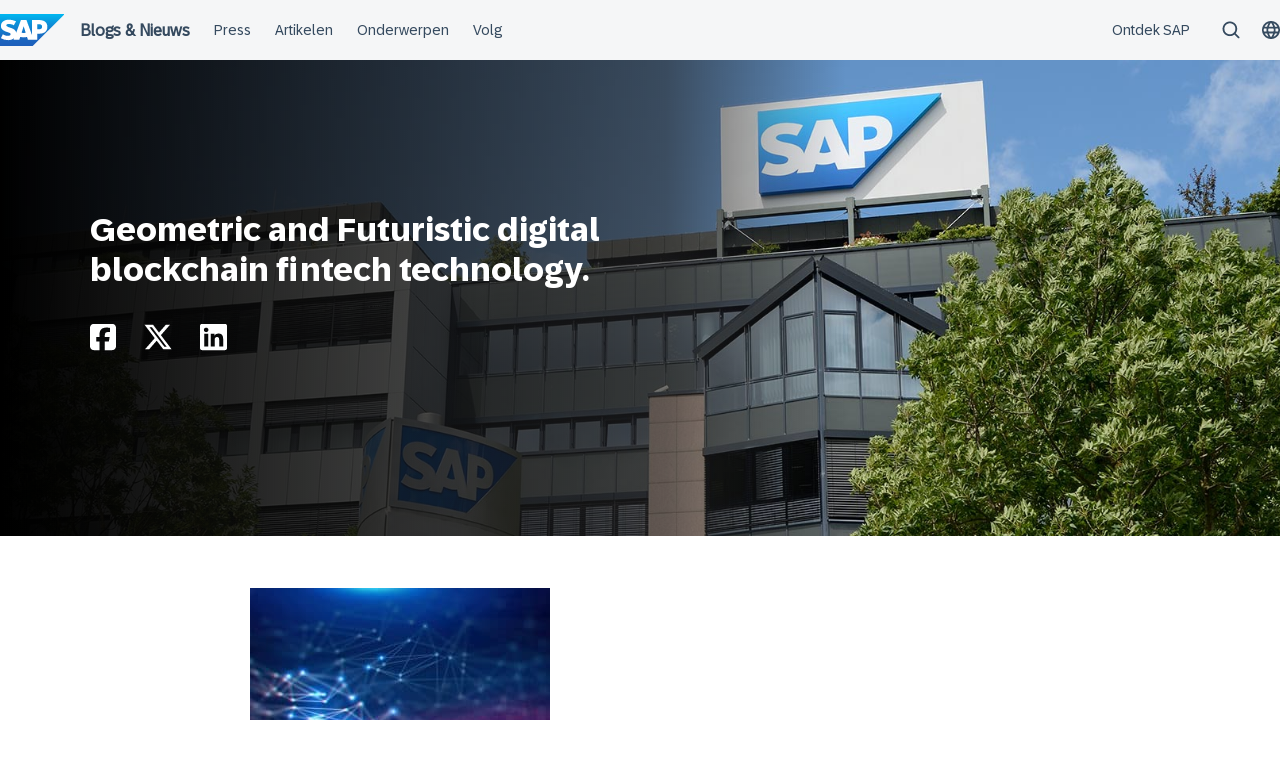

--- FILE ---
content_type: application/javascript
request_url: https://news.sap.com/netherlands/wp-content/plugins/sapn-sap-contextual-navigation/assets/vendor/webcomponent/loader.js
body_size: 3226
content:
import { b as bootstrapLazy } from './index-2d826c4f.js';
export { s as setNonce } from './index-2d826c4f.js';
import { g as globalScripts } from './app-globals-bb22b536.js';

const defineCustomElements = (win, options) => {
  if (typeof window === 'undefined') return undefined;
  globalScripts();
  return bootstrapLazy(JSON.parse("[[\"ds-header\",[[4,\"ds-header\",{\"identifier\":[1],\"landingZoneNavVersion\":[1,\"landing-zone-nav-version\"],\"touchpointConfigVersion\":[1,\"touchpoint-config-version\"],\"landingZoneIdentifier\":[1025,\"landing-zone-identifier\"],\"touchpointIdentifier\":[1025,\"touchpoint-identifier\"],\"locale\":[1],\"s3Bucket\":[1,\"s3-bucket\"],\"loggedInUser\":[1,\"logged-in-user\"],\"lastVisitedCountry\":[1,\"last-visited-country\"],\"notifications\":[1],\"notificationBellConfig\":[1,\"notification-bell-config\"],\"contactUsConfig\":[1,\"contact-us-config\"],\"avatarSourceUrl\":[1,\"avatar-source-url\"],\"translations\":[1],\"mode\":[1],\"componentArguments\":[32]},null,{\"identifier\":[\"updateData\"],\"landingZoneIdentifier\":[\"updateData\"],\"touchpointIdentifier\":[\"updateData\"]}]]],[\"ds-secondary-navigation\",[[0,\"ds-secondary-navigation\",{\"navTabJson\":[1,\"nav-tab-json\"],\"breadcrumbJson\":[1,\"breadcrumb-json\"],\"pageHeadingJson\":[1,\"page-heading-json\"],\"btnItemsJson\":[1,\"btn-items-json\"],\"navConfig\":[1,\"nav-config\"],\"breadcrumbsMinCount\":[2,\"breadcrumbs-min-count\"],\"isSticky\":[4,\"is-sticky\"],\"isSsr\":[4,\"is-ssr\"],\"dropdownBtnTitle\":[1,\"dropdown-btn-title\"],\"navTabItems\":[32],\"visibleTabItems\":[32],\"hiddenNavItems\":[32],\"breadcrumbItems\":[32],\"pageHeading\":[32],\"btnItems\":[32],\"visibleBtnItems\":[32],\"dropdownBtns\":[32],\"pageHeadingWidth\":[32],\"isDesktopView\":[32],\"_breadcrumbsMinCount\":[32],\"_isSSR\":[32],\"_dropdownBtnTitle\":[32],\"_dropdownBtnTitleLength\":[32],\"_breadcrumbMaxWidth\":[32],\"_pageTitleOnly\":[32]},[[4,\"csxChangedActiveItemNavigation\",\"changedActiveItemNavigationHandler\"],[4,\"cxsBtnUpdate\",\"handleUpdateBtnItems\"]],{\"navTabJson\":[\"navTabJsonWatcher\"],\"breadcrumbJson\":[\"breadcrumbJsonWatcher\"],\"pageHeadingJson\":[\"pageHeadingWatcher\"],\"btnItemsJson\":[\"btnItemsJsonWatcher\"],\"navConfig\":[\"navConfigWatcher\"],\"isSticky\":[\"handleStickyBehavior\"],\"breadcrumbsMinCount\":[\"validateMinCount\"],\"isDesktopView\":[\"desktopViewWatcher\"],\"dropdownBtnTitle\":[\"dropdownBtnTitleWatcher\"],\"isSsr\":[\"isSsrWatcher\"]}]]],[\"ds-footer\",[[1,\"ds-footer\",{\"navigationItems\":[1,\"navigation-items\"],\"socialLinks\":[1,\"social-links\"],\"socialLinksTitle\":[1,\"social-links-title\"],\"isShowCookiePreferences\":[4,\"is-show-cookie-preferences\"],\"isLightTheme\":[4,\"is-light-theme\"]},null,{\"navigationItems\":[\"_updateProps\"],\"socialLinks\":[\"_updateProps\"],\"socialLinksTitle\":[\"_updateProps\"]}]]],[\"ds-flex-col\",[[4,\"ds-flex-col\",{\"size\":[2],\"xs\":[2],\"sm\":[2],\"md\":[2],\"lg\":[2],\"xl\":[2],\"offset\":[2]}]]],[\"ds-flex-grid\",[[4,\"ds-flex-grid\"]]],[\"ds-flex-row\",[[4,\"ds-flex-row\"]]],[\"ds-action-menu_4\",[[32,\"ds-header-mobile-return-button\",{\"buttonTitle\":[1,\"button-title\"],\"triggerOnReturn\":[16]}],[33,\"ds-message-strip\",{\"type\":[1]}],[33,\"ds-badge\",{\"content\":[8],\"type\":[1]}],[33,\"ds-action-menu\",{\"open\":[4],\"mobile\":[4],\"openerTestId\":[1,\"opener-test-id\"],\"openerLabel\":[1,\"opener-label\"],\"dropdownTestId\":[1,\"dropdown-test-id\"]}]]],[\"ds-contextual-navigation\",[[33,\"ds-contextual-navigation\",{\"mainLinks\":[1,\"main-links\"],\"exploreSapLink\":[1,\"explore-sap-link\"],\"hideExploreSapLink\":[4,\"hide-explore-sap-link\"],\"homeLogoUrl\":[1,\"home-logo-url\"],\"landingZone\":[1,\"landing-zone\"],\"profile\":[1],\"searchConfig\":[1,\"search-config\"],\"shoppingCartConfig\":[1,\"shopping-cart-config\"],\"countrySelectorConfig\":[1,\"country-selector-config\"],\"contactUsConfig\":[1,\"contact-us-config\"],\"loggedInUser\":[1,\"logged-in-user\"],\"lastVisitedCountry\":[1,\"last-visited-country\"],\"avatarSourceUrl\":[1,\"avatar-source-url\"],\"notifications\":[1],\"notificationBellConfig\":[1,\"notification-bell-config\"],\"disableProfileMenu\":[4,\"disable-profile-menu\"],\"showSearchInputByDefault\":[4,\"show-search-input-by-default\"],\"translations\":[1],\"mobileNavigationContext\":[1,\"mobile-navigation-context\"],\"mode\":[1],\"version\":[1],\"searchInputShown\":[32],\"mobileHeaderShown\":[32],\"boundaryLeft\":[32],\"boundaryRight\":[32],\"windowWidth\":[32],\"headerMargin\":[32],\"hideMainNav\":[32],\"styleLoaded\":[32],\"changeState\":[64]},null,{\"mainLinks\":[\"_updateProps\"],\"exploreSapLink\":[\"_updateProps\"],\"hideExploreSapLink\":[\"_updateProps\"],\"shoppingCartConfig\":[\"_updateProps\"],\"landingZone\":[\"_updateProps\"],\"profile\":[\"_updateProps\"],\"searchConfig\":[\"_updateProps\"],\"countrySelectorConfig\":[\"_updateProps\"],\"contactUsConfig\":[\"_updateProps\"],\"loggedInUser\":[\"_updateProps\"],\"lastVisitedCountry\":[\"_updateProps\"],\"notifications\":[\"_updateProps\"],\"notificationBellConfig\":[\"_updateProps\"],\"translations\":[\"_updateProps\"],\"mobileNavigationContext\":[\"_updateProps\"]}]]],[\"ds-social-link\",[[0,\"ds-social-link\",{\"isShareLink\":[4,\"is-share-link\"],\"name\":[1],\"rel\":[1],\"target\":[1],\"tooltip\":[1],\"url\":[1],\"iconName\":[1,\"icon-name\"]}]]],[\"ds-footer-navigation_2\",[[0,\"ds-social-links\",{\"socialLinks\":[16],\"headline\":[1]}],[0,\"ds-footer-navigation\",{\"navigationItems\":[16],\"isShowCookieInFooter\":[4,\"is-show-cookie-in-footer\"],\"isShowCookie\":[32]},null,{\"isShowCookieInFooter\":[\"setInitialCookieVisibility\"]}]]],[\"ds-custom-scrollbar_2\",[[4,\"ds-custom-scrollbar\"],[2,\"ds-icon-off\",{\"name\":[1],\"size\":[1],\"iconRole\":[1,\"icon-role\"]}]]],[\"ds-dropdown-breadcrumb-item\",[[2,\"ds-dropdown-breadcrumb-item\",{\"dropdownItem\":[16],\"dropdownType\":[1,\"dropdown-type\"],\"itemNumber\":[2,\"item-number\"],\"isLastChild\":[4,\"is-last-child\"],\"isFirstChild\":[4,\"is-first-child\"],\"isActive\":[32]}]]],[\"ds-dropdown-breadcrumbs_2\",[[2,\"ds-dropdown-breadcrumbs\",{\"dropdownItems\":[16],\"dropdownType\":[1,\"dropdown-type\"],\"isOpen\":[32]}],[2,\"ds-dropdown-breadcrumbs-list\",{\"dropdownItems\":[16],\"dropdownType\":[1,\"dropdown-type\"]}]]],[\"ds-button\",[[33,\"ds-button\",{\"color\":[1],\"label\":[1],\"disabled\":[4],\"isLink\":[4,\"is-link\"],\"href\":[1],\"type\":[1],\"target\":[1]}]]],[\"ds-search-input\",[[33,\"ds-search-input\",{\"url\":[1],\"inputName\":[1,\"input-name\"],\"placeholder\":[1],\"allowEmptySearchSubmit\":[4,\"allow-empty-search-submit\"],\"hideSubmitButton\":[4,\"hide-submit-button\"],\"autoFocus\":[4,\"auto-focus\"],\"type\":[1],\"queryParameters\":[1,\"query-parameters\"],\"searchQuery\":[32],\"setValue\":[64]},null,{\"queryParameters\":[\"_updateProps\"]}]]],[\"ds-notification-dot\",[[1,\"ds-notification-dot\"]]],[\"ds-icon\",[[33,\"ds-icon\",{\"name\":[1],\"size\":[1],\"iconRole\":[1,\"icon-role\"]}]]],[\"ds-button-component_4\",[[2,\"ds-dropdown-btns\",{\"dropdownBtn\":[16],\"isFirstChild\":[4,\"is-first-child\"],\"isLastChild\":[4,\"is-last-child\"],\"noRegularBtns\":[4,\"no-regular-btns\"],\"hasDDItems\":[4,\"has-d-d-items\"],\"inDropdown\":[4,\"in-dropdown\"],\"isOpen\":[32]}],[2,\"ds-button-component\",{\"btnConfig\":[16],\"isFirstChild\":[4,\"is-first-child\"],\"inDropdown\":[4,\"in-dropdown\"],\"handleMultiLine\":[4,\"handle-multi-line\"]}],[2,\"ds-dropdown-nested-nav-item\",{\"dropdownItem\":[16],\"inDropdown\":[4,\"in-dropdown\"],\"isLast\":[4,\"is-last\"],\"isScrollbar\":[4,\"is-scrollbar\"]}],[2,\"ds-dropdown-btn-item\",{\"dropdownItem\":[16],\"inDropdown\":[4,\"in-dropdown\"]}]]],[\"ds-dropdown-nav-item_4\",[[2,\"ds-dropdown-nav-items\",{\"dropdownItems\":[16],\"dropdownType\":[1,\"dropdown-type\"],\"navTabsComponentClass\":[1,\"nav-tabs-component-class\"],\"dropdownBtnTitle\":[1,\"dropdown-btn-title\"],\"dropdownBtns\":[16],\"isSticky\":[4,\"is-sticky\"],\"isActive\":[32],\"isOpen\":[32],\"isPopoverFit\":[32],\"isVerticalScrollbar\":[32]},null,{\"dropdownItems\":[\"_getPopoverWidth\"],\"dropdownBtns\":[\"_getPopoverWidth\"],\"isSticky\":[\"stickyHandler\"]}],[6,\"ds-navigation-tab-item\",{\"navigationTabItem\":[16],\"navTabsComponentClass\":[1,\"nav-tabs-component-class\"],\"isActive\":[32]}],[2,\"ds-dropdown-nested-nav-items\",{\"nestedNavItem\":[16],\"inDropdown\":[4,\"in-dropdown\"],\"isOpen\":[32],\"isPopoverFit\":[32],\"isVerticalScrollbar\":[32]}],[2,\"ds-dropdown-nav-item\",{\"dropdownItem\":[16],\"dropdownType\":[1,\"dropdown-type\"],\"itemNumber\":[2,\"item-number\"],\"isLastChild\":[4,\"is-last-child\"],\"isFirstChild\":[4,\"is-first-child\"],\"isScrollbar\":[4,\"is-scrollbar\"]}]]],[\"ds-breadcrumb-element_3\",[[2,\"ds-nav-tabs-component\",{\"navTabItems\":[16],\"isSticky\":[4,\"is-sticky\"],\"btnItems\":[16],\"dropdownBtns\":[16],\"hiddenNavItems\":[16],\"navTabsComponentClass\":[1,\"nav-tabs-component-class\"],\"dropdownBtnTitle\":[1,\"dropdown-btn-title\"],\"visibleNavTabItems\":[32]},null,{\"navTabItems\":[\"navTabItemsWatcher\"]}],[2,\"ds-breadcrumb-element\",{\"breadcrumbItems\":[16],\"breadcrumbMaxWidth\":[2,\"breadcrumb-max-width\"],\"minCount\":[2,\"min-count\"]}],[2,\"ds-btn-container\",{\"btnItems\":[16],\"isSticky\":[4,\"is-sticky\"]}]]],[\"ds-link\",[[4,\"ds-link\",{\"href\":[1],\"target\":[1],\"type\":[1],\"label\":[1],\"linkTitle\":[1,\"link-title\"]}]]],[\"ds-contextual-navigation-country-selector_11\",[[33,\"ds-contextual-navigation-mobile-masthead\",{\"mobileHeaderShown\":[4,\"mobile-header-shown\"],\"profile\":[16],\"loggedInUser\":[16],\"exploreSapLink\":[16],\"hideExploreSapLink\":[4,\"hide-explore-sap-link\"],\"shoppingCartConfig\":[16],\"countrySelectorConfig\":[16],\"contactUsConfig\":[16],\"lastVisitedCountry\":[16],\"notifications\":[16],\"notificationBellConfig\":[16],\"disableProfileMenu\":[4,\"disable-profile-menu\"],\"isNavItemsEmpty\":[4,\"is-nav-items-empty\"],\"navigationContext\":[16],\"activeMenu\":[32]},null,{\"mobileHeaderShown\":[\"toggleBodyScroll\"]}],[33,\"ds-contextual-navigation-submenu\",{\"name\":[1],\"displayTitle\":[1,\"display-title\"],\"url\":[1],\"exploreMenu\":[4,\"explore-menu\"],\"boundaryLeft\":[2,\"boundary-left\"],\"boundaryRight\":[2,\"boundary-right\"],\"boundaryPadding\":[2,\"boundary-padding\"],\"headerMargin\":[2,\"header-margin\"],\"items\":[1],\"open\":[32],\"isLoaded\":[32],\"submenuPositionLeft\":[32],\"submenuPositionRight\":[32],\"boundaryRightExceeded\":[32],\"boundaryLeftExceeded\":[32]},[[16,\"cxsdsHeaderUpdatedBreakpoint\",\"updatedBreakpointHandler\"],[0,\"blurSubmenuLink\",\"blurSubmenuLinkHandler\"]],{\"boundaryLeft\":[\"calculateTranslateX\"],\"boundaryRight\":[\"calculateTranslateX\"],\"headerMargin\":[\"calculateTranslateX\"],\"items\":[\"_updateItems\"]}],[1,\"ds-header-notification-bell\",{\"url\":[1],\"hasUnreadNotifications\":[4,\"has-unread-notifications\"],\"openInNewTab\":[4,\"open-in-new-tab\"]}],[1,\"ds-header-shopping-cart\",{\"url\":[1],\"internalLink\":[4,\"internal-link\"],\"isFull\":[4,\"is-full\"],\"hasUnreadNotifications\":[4,\"has-unread-notifications\"]}],[33,\"ds-contextual-navigation-profile\",{\"loggedInUser\":[16],\"profile\":[16],\"notifications\":[16],\"mobile\":[4],\"open\":[516],\"_hasUnreadNotifications\":[32]},null,{\"notifications\":[\"updateNotificationCounter\"]}],[33,\"ds-contextual-navigation-country-selector\",{\"regions\":[16],\"lastVisitedCountry\":[16],\"searchDisabled\":[8,\"search-disabled\"],\"defaultActiveCountry\":[16],\"open\":[516],\"mobile\":[4],\"activeRegion\":[32],\"activeCountry\":[32],\"countryFilter\":[32],\"filteredCountryList\":[32],\"regionsState\":[32],\"isAsyncLoad\":[32]},null,{\"regions\":[\"updateRegions\"]}],[32,\"ds-header-mobile-navigation\",{\"exploreSapLink\":[16],\"hideExploreSapLink\":[4,\"hide-explore-sap-link\"],\"open\":[4],\"navigationContext\":[16],\"isExploreSapOpen\":[32],\"navigationItems\":[32],\"exploreSapItem\":[32],\"currentItem\":[32],\"navigationHistory\":[32]},null,{\"open\":[\"resetNavigation\"],\"exploreSapLink\":[\"convertExploreMenu\"]}],[36,\"ds-header-mobile-contact-us\",{\"open\":[4],\"config\":[16]}],[0,\"ds-header-mobile-notification-bell\",{\"url\":[1],\"hasUnreadNotifications\":[4,\"has-unread-notifications\"],\"openInNewTab\":[4,\"open-in-new-tab\"]}],[0,\"ds-header-mobile-shopping-cart\",{\"url\":[1],\"internalLink\":[4,\"internal-link\"],\"isFull\":[4,\"is-full\"],\"hasUnreadNotifications\":[4,\"has-unread-notifications\"]}],[32,\"ds-header-submenu-row\",{\"subMenuRow\":[16],\"subMenuTitle\":[1,\"sub-menu-title\"],\"isExploreMenu\":[4,\"is-explore-menu\"],\"isAdjustable\":[4,\"is-adjustable\"]}]]]]"), options);
};

export { defineCustomElements };

//# sourceMappingURL=loader.js.map

--- FILE ---
content_type: application/javascript
request_url: https://news.sap.com/netherlands/wp-content/plugins/sapn-sap-contextual-navigation/assets/vendor/webcomponent/Icons-c47b0b2f.js
body_size: 15225
content:
const NavigationArrowDown = `<svg width="100%" height="100%" viewBox="0 0 32 19" fill="currentcolor" xmlns="http://www.w3.org/2000/svg">
<path d="M28.0802 0.641423C28.5078 0.213809 29.0304 0 29.6481 0C30.3133 0 30.8597 0.213809 31.2873 0.641423C31.7625 1.11656 32 1.66296 32 2.28062C32 2.89829 31.7625 3.44469 31.2873 3.91983L17.5323 17.9599C17.3423 18.0549 17.2235 18.1262 17.1759 18.1737C17.1285 18.1737 17.0809 18.1975 17.0334 18.245L16.9622 18.3163C16.9146 18.3163 16.8671 18.34 16.8196 18.3875C16.5345 18.4826 16.2732 18.5301 16.0356 18.5301C15.9406 18.5301 15.8693 18.5301 15.8219 18.5301C15.7743 18.4826 15.7268 18.4588 15.6793 18.4588C15.4892 18.4588 15.3467 18.435 15.2517 18.3875L14.7528 18.1025C14.7053 18.0549 14.6578 18.0312 14.6102 18.0312C14.6102 18.0312 14.5865 18.0074 14.539 17.9599C14.4915 17.9124 14.444 17.8887 14.3964 17.8887L0.712695 3.91983C0.237565 3.44469 0 2.89829 0 2.28062C0 1.66296 0.237565 1.11656 0.712695 0.641423C1.14031 0.213809 1.66296 0 2.28062 0C2.94581 0 3.4922 0.213809 3.91983 0.641423L14.8953 11.6882C15.2754 11.9257 15.6555 12.0445 16.0356 12.0445C16.4157 12.0445 16.7958 11.9257 17.1759 11.6882L28.0802 0.641423Z" />
</svg>
`;

const NavigationArrowLeft = `<svg width="100%" height="100%" viewBox="0 0 18 32" fill="currentcolor" xmlns="http://www.w3.org/2000/svg">
<path d="M17.2918 28.0889C17.7119 28.5156 17.9219 29.0607 17.9219 29.7244C17.9219 30.3408 17.7119 30.8622 17.2918 31.2889C16.8251 31.763 16.2884 32 15.6816 32C15.0749 32 14.5382 31.763 14.0714 31.2889L0.630066 17.6356C0.210022 17.2089 0 16.6874 0 16.0711C0 15.4074 0.210022 14.8622 0.630066 14.4355L14.0014 0.711109C14.4682 0.237035 15.0049 0 15.6116 0C16.2184 0 16.7317 0.237035 17.1518 0.711109C17.6185 1.13778 17.8519 1.65926 17.8519 2.27556C17.8519 2.89186 17.6185 3.43704 17.1518 3.91111L6.16063 15.2178C5.9273 15.4548 5.81061 15.7393 5.81061 16.0711C5.81061 16.3555 5.9273 16.6163 6.16063 16.8533L17.2918 28.0889Z" />
</svg>
`;

const NavigationArrowRight = `<svg width="100%" height="100%" viewBox="0 0 19 32" fill="currentcolor" xmlns="http://www.w3.org/2000/svg">
<path d="M12.2992 16.8533C12.5861 16.5689 12.7295 16.2845 12.7295 16C12.7295 15.7156 12.5861 15.4548 12.2992 15.2178L1.03894 3.91111C0.560792 3.43704 0.321721 2.89186 0.321721 2.27556C0.321721 1.65926 0.560792 1.13778 1.03894 0.711109C1.46926 0.237035 1.99522 0 2.6168 0C3.23839 0 3.78825 0.237035 4.26639 0.711109L17.9652 14.4355C18.3955 14.8622 18.6107 15.4074 18.6107 16.0711C18.6107 16.6874 18.3955 17.2089 17.9652 17.6356L4.19467 31.2889C3.71653 31.763 3.16667 32 2.54508 32C1.9235 32 1.37363 31.763 0.895489 31.2889C0.465164 30.8622 0.25 30.3408 0.25 29.7244C0.25 29.0607 0.465164 28.5156 0.895489 28.0889L12.2992 16.8533Z" />
</svg>
`;

const NavigationArrowUp = `<svg width="100%" height="100%" viewBox="0 0 32 20" fill="currentcolor" xmlns="http://www.w3.org/2000/svg">
<path d="M3.91983 18.6491C3.4922 19.0767 2.94581 19.2905 2.28062 19.2905C1.66296 19.2905 1.14031 19.0767 0.712695 18.6491C0.237565 18.174 0 17.6276 0 17.0099C0 16.3922 0.237565 15.8458 0.712695 15.3707L14.4677 1.33059C14.6578 1.23557 14.7765 1.1643 14.8241 1.11678C14.8716 1.06927 14.9191 1.04551 14.9666 1.04551L15.0379 0.974246C15.0854 0.926733 15.1329 0.902976 15.1804 0.902976C15.4655 0.80795 15.7268 0.760437 15.9644 0.760437C16.0594 0.760437 16.1307 0.784194 16.1782 0.831707C16.2257 0.831707 16.2732 0.831707 16.3207 0.831707C16.5108 0.831707 16.6533 0.855463 16.7484 0.902976L17.2472 1.18806C17.2947 1.23557 17.3185 1.25932 17.3185 1.25932C17.366 1.25932 17.4135 1.28308 17.461 1.33059C17.5086 1.37811 17.556 1.40186 17.6036 1.40186L31.2873 15.3707C31.7625 15.8458 32 16.3922 32 17.0099C32 17.6276 31.7625 18.174 31.2873 18.6491C30.8597 19.0767 30.3133 19.2905 29.6481 19.2905C29.0304 19.2905 28.5078 19.0767 28.0802 18.6491L17.1047 7.6023C16.7246 7.36476 16.3445 7.24596 15.9644 7.24596C15.5843 7.24596 15.2042 7.36476 14.8241 7.6023L3.91983 18.6491Z" />
</svg>
`;

const ArrowLeft = `<svg width="100%" height="100%" viewBox="0 0 32 25" fill="currentcolor" xmlns="http://www.w3.org/2000/svg">
<path d="M10.5625 1.125C10.9375 0.708333 11.3958 0.5 11.9375 0.5C12.4792 0.5 12.9375 0.708333 13.3125 1.125C13.7292 1.5 13.9375 1.95833 13.9375 2.5C13.9375 3.04167 13.7292 3.52083 13.3125 3.9375L6.75 10.5H30C30.5417 10.5 31 10.7084 31.375 11.125C31.7916 11.5 32 11.9583 32 12.5C32 13.0833 31.7916 13.5625 31.375 13.9375C31 14.3125 30.5417 14.5 30 14.5H6.75L13.375 21.125C13.75 21.5 13.9375 21.9792 13.9375 22.5625C13.9375 23.1042 13.75 23.5625 13.375 23.9375C12.9583 24.3542 12.4792 24.5625 11.9375 24.5625C11.3958 24.5625 10.9167 24.3542 10.5 23.9375L0.562498 13.9375C0.1875 13.5625 0 13.1042 0 12.5625C0 11.9792 0.1875 11.5 0.562498 11.125L10.5625 1.125Z" />
</svg>
`;

const ArrowRight = `<svg viewBox="0 0 32 25" fill="currentcolor" xmlns="http://www.w3.org/2000/svg">
<path d="M31.4375 10.625C31.8125 11 32 11.4792 32 12.0625C32 12.6042 31.8125 13.0625 31.4375 13.4375L21.5 23.4375C21.0833 23.8542 20.6042 24.0625 20.0625 24.0625C19.5208 24.0625 19.0417 23.8542 18.625 23.4375C18.25 23.0625 18.0625 22.6042 18.0625 22.0625C18.0625 21.4792 18.25 21 18.625 20.625L25.25 14H2C1.45833 14 0.979164 13.8125 0.562498 13.4375C0.1875 13.0625 0 12.5833 0 12C0 11.4583 0.1875 11 0.562498 10.625C0.979164 10.2084 1.45833 10 2 10H25.25L18.6875 3.4375C18.2708 3.02083 18.0625 2.54167 18.0625 2C18.0625 1.45833 18.2708 1 18.6875 0.625C19.0625 0.208333 19.5208 0 20.0625 0C20.6042 0 21.0625 0.208333 21.4375 0.625L31.4375 10.625Z" />
</svg>
`;

const ArrowUp = `<svg viewBox="0 0 25 32" fill="currentcolor" xmlns="http://www.w3.org/2000/svg">
<path d="M23.4375 10.5625C23.8541 10.9375 24.0625 11.3958 24.0625 11.9375C24.0625 12.4792 23.8541 12.9375 23.4375 13.3125C23.0625 13.7292 22.6042 13.9375 22.0625 13.9375C21.5208 13.9375 21.0417 13.7292 20.625 13.3125L14.0625 6.75V30C14.0625 30.5417 13.8541 31 13.4375 31.375C13.0625 31.7916 12.6042 32 12.0625 32C11.4792 32 11 31.7916 10.625 31.375C10.25 31 10.0625 30.5417 10.0625 30V6.75L3.4375 13.375C3.0625 13.75 2.58334 13.9375 2 13.9375C1.45833 13.9375 1 13.75 0.624998 13.375C0.208331 12.9583 0 12.4792 0 11.9375C0 11.3958 0.208331 10.9167 0.624998 10.5L10.625 0.562498C11 0.1875 11.4583 0 12 0C12.5833 0 13.0625 0.1875 13.4375 0.562498L23.4375 10.5625Z" />
</svg>
`;

const ArrowDown = `<svg viewBox="0 0 25 32" fill="currentcolor" xmlns="http://www.w3.org/2000/svg">
<path d="M0.624998 21.4375C0.208331 21.0208 0 20.5625 0 20.0625C0 19.5208 0.208331 19.0625 0.624998 18.6875C1 18.2708 1.45833 18.0625 2 18.0625C2.54166 18.0625 3.02083 18.2708 3.4375 18.6875L10 25.25V2C10 1.45833 10.1875 1 10.5625 0.625C10.9792 0.208333 11.4583 0 12 0C12.5833 0 13.0625 0.208333 13.4375 0.625C13.8125 1 14 1.45833 14 2V25.25L20.625 18.625C21 18.25 21.4583 18.0625 22 18.0625C22.5833 18.0625 23.0625 18.25 23.4375 18.625C23.8541 19.0417 24.0625 19.5208 24.0625 20.0625C24.0625 20.6042 23.8541 21.0833 23.4375 21.5L13.4375 31.4375C13.0625 31.8125 12.5833 32 12 32C11.4583 32 11 31.8125 10.625 31.4375L0.624998 21.4375Z" />
</svg>
`;

const Burger = `<svg width="100%" height="100%" viewBox="0 0 32 22" fill="currentcolor" xmlns="http://www.w3.org/2000/svg">
<path fill-rule="evenodd" clip-rule="evenodd" d="M0 0V2.375H32V0H0ZM0 9.813V12.188H32V9.813H0ZM0 22V19.625H32V22H0Z"/>
</svg>
`;

const Decline = `<svg viewBox="-4 -4 40 40" fill="currentcolor" xmlns="http://www.w3.org/2000/svg">
<path d="M0.486071 2.6225L2.4975 0.519643C2.80226 0.214881 3.16797 0.0625 3.59464 0.0625C3.96036 0.0625 4.2956 0.214881 4.60036 0.519643L15.9375 11.9482L27.3661 0.519643C27.6708 0.214881 28.0061 0.0625 28.3718 0.0625C28.7985 0.0625 29.1642 0.214881 29.4689 0.519643L31.4804 2.6225C31.8461 2.92726 32.0289 3.2625 32.0289 3.62821C32.0289 3.99393 31.8461 4.35964 31.4804 4.72536L20.1432 16.0625L31.4804 27.4911C31.8461 27.7958 32.0289 28.1311 32.0289 28.4968C32.0289 28.8015 31.8461 29.1368 31.4804 29.5025L29.4689 31.6054C28.9814 31.9101 28.6156 32.0625 28.3718 32.0625C28.1889 32.0625 27.8536 31.9101 27.3661 31.6054L15.9375 20.1768L4.60036 31.6054C4.2956 31.9101 3.96036 32.0625 3.59464 32.0625C3.35083 32.0625 2.98511 31.9101 2.4975 31.6054L0.486071 29.5025C0.120357 29.1368 -0.0625 28.8015 -0.0625 28.4968C-0.0625 28.1311 0.120357 27.7958 0.486071 27.4911L11.8232 16.0625L0.486071 4.72536C0.120357 4.35964 -0.0625 3.99393 -0.0625 3.62821C-0.0625 3.2625 0.120357 2.92726 0.486071 2.6225Z" />
</svg>
`;

const Globe = `<svg viewBox="0 0 32 32" fill="currentcolor" xmlns="http://www.w3.org/2000/svg">
<path d="M16 0.285706C18.2083 0.285706 20.2917 0.702373 22.2499 1.53571C24.2083 2.36903 25.8958 3.51487 27.3125 4.97321C28.7709 6.38987 29.9166 8.07737 30.7501 10.0357C31.5834 11.994 32 14.0774 32 16.2857C32 18.494 31.5834 20.5774 30.7501 22.5356C29.9166 24.4524 28.7709 26.1399 27.3125 27.5982C25.8958 29.0566 24.2083 30.2023 22.2499 31.0358C20.2917 31.8691 18.2083 32.2857 16 32.2857C13.7917 32.2857 11.7083 31.8691 9.75 31.0358C7.83333 30.2023 6.14584 29.0566 4.6875 27.5982C3.22917 26.1399 2.08333 24.4524 1.25 22.5356C0.416667 20.5774 0 18.494 0 16.2857C0 14.0774 0.416667 11.994 1.25 10.0357C2.08333 8.07737 3.22917 6.38987 4.6875 4.97321C6.14584 3.51487 7.83333 2.36903 9.75 1.53571C11.7083 0.702373 13.7917 0.285706 16 0.285706ZM8.87501 10.2857C9.79166 6.99404 11.3125 4.4107 13.4375 2.53571C11.1875 2.95238 9.1875 3.8482 7.4375 5.22321C5.6875 6.5982 4.33333 8.28571 3.37501 10.2857H8.87501ZM18.5626 2.53571C20.6875 4.28571 22.2291 6.86903 23.1875 10.2857H28.625C27.6667 8.28571 26.3125 6.5982 24.5626 5.22321C22.8125 3.8482 20.8125 2.95238 18.5626 2.53571ZM21.125 10.2857C20.5834 8.61903 19.875 7.18155 19 5.97321C18.125 4.72321 17.125 3.78571 16 3.16071C14.9167 3.78571 13.9167 4.72321 13 5.97321C12.125 7.18155 11.4375 8.61903 10.9375 10.2857H21.125ZM10 16.2857C10 16.994 10.0417 17.6815 10.125 18.3483C10.2083 18.9732 10.3125 19.619 10.4375 20.2857H21.625C21.875 18.9524 22 17.619 22 16.2857C22 14.869 21.875 13.5357 21.625 12.2857H10.4375C10.3125 12.9107 10.2083 13.5565 10.125 14.2232C10.0417 14.8899 10 15.5774 10 16.2857ZM2 16.2857C2 18.1607 2.20834 19.494 2.62499 20.2857H8.37501C8.12499 18.9524 8 17.619 8 16.2857C8 15.5774 8.04167 14.8899 8.12499 14.2232C8.20834 13.5565 8.29166 12.9107 8.37501 12.2857H2.62499C2.20834 13.0774 2 14.4107 2 16.2857ZM29.4374 20.2857C29.8125 19.0358 30 17.7023 30 16.2857C30 14.869 29.8125 13.5357 29.4374 12.2857H23.625C23.875 13.5357 24 14.869 24 16.2857C24 17.619 23.875 18.9524 23.625 20.2857H29.4374ZM10.9375 22.2857C11.4375 23.9107 12.125 25.3483 13 26.5982C13.9167 27.8483 14.9167 28.7857 16 29.4107C17.125 28.7857 18.125 27.8483 19 26.5982C19.875 25.3483 20.5834 23.9107 21.125 22.2857H10.9375ZM13.4375 30.0358C11.3125 28.1607 9.77083 25.5774 8.8125 22.2857H3.37501C4.33333 24.2857 5.6875 25.9732 7.4375 27.3483C9.1875 28.6815 11.1875 29.5774 13.4375 30.0358ZM28.625 22.2857H23.1875C22.2291 25.619 20.7083 28.2023 18.625 30.0358C20.875 29.5774 22.8542 28.6815 24.5626 27.3483C26.3125 25.9732 27.6667 24.2857 28.625 22.2857Z" />
</svg>
`;

const Avatar = `<svg width="100%" height="100%" viewBox="0 0 24 32" fill="currentcolor" xmlns="http://www.w3.org/2000/svg">
<path d="M0 32V24C0 22.9166 0.207627 21.8958 0.62288 20.9375C1.03814 19.9375 1.59872 19.0834 2.30466 18.3751C3.05211 17.6249 3.9034 17.0416 4.85848 16.6249C5.81354 16.2083 6.85171 16 7.97287 16H11.9593C10.8381 16 9.79998 15.7917 8.8449 15.375C7.88983 14.9583 7.03858 14.3958 6.29111 13.6875C5.58515 12.9375 5.02458 12.0833 4.60931 11.125C4.19407 10.1667 3.98644 9.12498 3.98644 7.99998C3.98644 6.91666 4.19407 5.89582 4.60931 4.93751C5.02458 3.93751 5.58515 3.08333 6.29111 2.37501C7.03858 1.62499 7.88983 1.04167 8.8449 0.625C9.79998 0.208335 10.8381 0 11.9593 0C13.039 0 14.0564 0.208335 15.0114 0.625C16.0081 1.04167 16.8593 1.62499 17.5652 2.37501C18.3128 3.08333 18.8942 3.93751 19.3094 4.93751C19.7246 5.89582 19.9322 6.91666 19.9322 7.99998C19.9322 9.12498 19.7246 10.1667 19.3094 11.125C18.8942 12.0833 18.3128 12.9375 17.5652 13.6875C16.8593 14.3958 16.0081 14.9583 15.0114 15.375C14.0564 15.7917 13.039 16 11.9593 16H15.9458C17.0255 16 18.0428 16.2083 18.9979 16.6249C19.9945 17.0416 20.8457 17.6249 21.5517 18.3751C22.2992 19.0834 22.8806 19.9375 23.2958 20.9375C23.7111 21.8958 23.9187 22.9166 23.9187 24V32H0ZM5.97968 7.99998C5.97968 9.66669 6.56102 11.0833 7.72375 12.25C8.88642 13.4167 10.2983 14 11.9593 14C13.6203 14 15.0322 13.4167 16.1949 12.25C17.3576 11.0833 17.939 9.66669 17.939 7.99998C17.939 6.33332 17.3576 4.91668 16.1949 3.75C15.0322 2.58333 13.6203 2 11.9593 2C10.2983 2 8.88642 2.58333 7.72375 3.75C6.56102 4.91668 5.97968 6.33332 5.97968 7.99998ZM1.99322 24V30H21.9254V24C21.9254 22.3333 21.344 20.9166 20.1813 19.7501C19.0187 18.5834 17.6068 18 15.9458 18H7.97287C6.31184 18 4.9 18.5834 3.73729 19.7501C2.57457 20.9166 1.99322 22.3333 1.99322 24Z" />
</svg>
`;

const Search = `<svg viewBox="0 0 32 32" fill="currentcolor" xmlns="http://www.w3.org/2000/svg">
<path d="M31.2857 28.1428C31.7619 28.5714 32 29.119 32 29.7857C32 30.4047 31.7619 30.9286 31.2857 31.3571C30.8571 31.7857 30.3333 32 29.7143 32C29.0952 32 28.5476 31.7857 28.0714 31.3571L19.7143 22.9286C17.5714 24.4048 15.1905 25.1429 12.5714 25.1429C10.8571 25.1429 9.23808 24.8333 7.71429 24.2143C6.1905 23.5476 4.85714 22.6428 3.71429 21.5C2.57143 20.3571 1.66667 19.0238 0.999998 17.5C0.333333 15.9762 0 14.3333 0 12.5714C0 10.8571 0.333333 9.23811 0.999998 7.71426C1.66667 6.19047 2.57143 4.85714 3.71429 3.71429C4.85714 2.57143 6.1905 1.66666 7.71429 1C9.23808 0.333335 10.8571 0 12.5714 0C14.2857 0 15.9048 0.333335 17.4286 1C18.9524 1.66666 20.2857 2.57143 21.4286 3.71429C22.5714 4.85714 23.4762 6.19047 24.1429 7.71426C24.8095 9.23811 25.1428 10.8571 25.1428 12.5714C25.1428 13.9048 24.9286 15.1667 24.5 16.3571C24.119 17.5476 23.5952 18.6667 22.9286 19.7143L31.2857 28.1428ZM12.5714 22.8571C14 22.8571 15.3334 22.5952 16.5714 22.0714C17.8095 21.5476 18.8809 20.8333 19.7857 19.9286C20.7381 18.9762 21.4762 17.881 22 16.6429C22.5714 15.3572 22.8571 14 22.8571 12.5714C22.8571 11.1428 22.5714 9.80954 22 8.57143C21.4762 7.33333 20.7381 6.2619 19.7857 5.35713C18.8809 4.40476 17.8095 3.66666 16.5714 3.14286C15.3334 2.57143 14 2.28572 12.5714 2.28572C11.1429 2.28572 9.78574 2.57143 8.49998 3.14286C7.26188 3.66666 6.16667 4.40476 5.21431 5.35713C4.30952 6.2619 3.59523 7.33333 3.07143 8.57143C2.54762 9.80954 2.28571 11.1428 2.28571 12.5714C2.28571 14 2.54762 15.3572 3.07143 16.6429C3.59523 17.881 4.30952 18.9762 5.21431 19.9286C6.16667 20.8333 7.26188 21.5476 8.49998 22.0714C9.78574 22.5952 11.1429 22.8571 12.5714 22.8571Z" />
</svg>
`;

const ExternalLink = `<svg width="100%" height="100%" fill='currentColor' viewBox="0 0 35 35" xmlns="http://www.w3.org/2000/svg">
    <path d="M19.398 17l-2.626-2.344 11.765-10.5-3.642-3.219-0.070-0.188c-0.023-0.063-0.035-0.125-0.035-0.188s0.012-0.125 0.035-0.188c0.023-0.063 0.047-0.115 0.070-0.156l0.175-0.156c0.023-0.021 0.058-0.036 0.105-0.047s0.093-0.016 0.14-0.016h10.119c0.093 0 0.181 0.036 0.263 0.109s0.123 0.151 0.123 0.234l0.035 8.969v0.031l-0.035 0.125-0.070 0.125-0.175 0.156c-0.117 0-0.175 0.021-0.175 0.063s-0.070 0.052-0.21 0.031l-0.21-0.031-0.21-0.063-3.607-3.25-11.765 10.5zM18.068 5.781v-1.844h-17.262c-0.21 0-0.397 0.073-0.56 0.219s-0.245 0.323-0.245 0.531v26.594c0 0.188 0.082 0.354 0.245 0.5s0.35 0.219 0.56 0.219h29.798c0.233 0 0.432-0.073 0.595-0.219s0.245-0.312 0.245-0.5v-15.062h-1.856v13.937h-27.522v-24.375h16.002z" />
</svg>
`;

const ShoppingCart = `<svg width="100%" height="100%" viewBox="0 0 20 20" fill="currentcolor" xmlns="http://www.w3.org/2000/svg">
<path d="M7.77143 12.0426C7.3188 12.0426 6.97936 12.2316 6.75309 12.6097C6.62738 12.8258 6.50166 13.0553 6.37594 13.2984C6.25023 13.5145 6.16222 13.7035 6.11194 13.8655C6.06165 14.0005 6.0365 14.1086 6.0365 14.1896C6.0365 14.2706 6.06165 14.3651 6.11194 14.4732C6.16222 14.5812 6.31308 14.6352 6.56452 14.6352H16.3328C16.4837 14.6352 16.622 14.7028 16.7477 14.8377C16.8734 14.9458 16.9363 15.0943 16.9363 15.2833C16.9363 15.4454 16.8734 15.5939 16.7477 15.729C16.622 15.864 16.4837 15.9315 16.3328 15.9315H5.0559C4.62845 15.9315 4.37702 15.8505 4.30159 15.6885C4.2513 15.5264 4.22616 15.3779 4.22616 15.2428C4.22616 15.1078 4.26387 14.9053 4.3393 14.6352C4.43988 14.3651 4.60331 14.0141 4.8296 13.5819C5.08104 13.1499 5.30734 12.7313 5.50849 12.3262L5.73478 11.8806C5.81021 11.7725 5.84792 11.6511 5.84792 11.516C5.84792 11.462 5.83535 11.3945 5.81021 11.3134L3.09469 4.1433C2.8684 3.54917 2.65467 2.99555 2.45353 2.48243C2.27752 1.9423 1.9758 1.67224 1.54836 1.67224H0.643182C0.467176 1.67224 0.316314 1.60473 0.190596 1.4697C0.090021 1.33467 0.0397339 1.18613 0.0397339 1.0241C0.0397339 0.591996 0.240883 0.375946 0.643182 0.375946H2.45353C2.70496 0.375946 2.94383 0.578493 3.17012 0.983585C3.42156 1.38867 3.64785 1.83428 3.849 2.32039C4.07529 2.8065 4.26387 3.2521 4.41474 3.65719C4.59074 4.06229 4.7416 4.26484 4.86732 4.26484H18.294C18.6712 4.26484 18.9352 4.39987 19.086 4.66993C19.262 4.91299 19.35 5.14253 19.35 5.35859C19.35 5.49361 19.3249 5.62864 19.2747 5.76367L17.2003 11.3945C17.0243 11.8265 16.7226 12.0426 16.2951 12.0426H7.77143ZM6.5268 9.53105C6.65252 9.90913 6.80338 10.2062 6.97936 10.4222C7.15543 10.6383 7.51998 10.7463 8.07315 10.7463H15.0505C15.6037 10.7463 15.9557 10.6518 16.1065 10.4628C16.2825 10.2467 16.4334 9.97661 16.5591 9.65253L17.4643 7.34354C17.59 6.88444 17.6529 6.53336 17.6529 6.2903C17.6529 6.04725 17.5649 5.8717 17.3889 5.76367C17.238 5.62864 16.886 5.56113 16.3328 5.56113H6.9417C6.51423 5.56113 6.18736 5.57464 5.96107 5.60164C5.75992 5.62864 5.6342 5.68266 5.58392 5.76367C5.53363 5.8447 5.50849 5.95272 5.50849 6.08775C5.50849 6.14176 5.52105 6.24978 5.5462 6.41182C5.57134 6.57386 5.64678 6.85743 5.77249 7.26252L6.5268 9.53105ZM4.86732 17.2278C5.19419 17.2278 5.47077 17.3493 5.69706 17.5924C5.9485 17.8354 6.07422 18.146 6.07422 18.5241C6.07422 18.8752 5.9485 19.1722 5.69706 19.4153C5.47077 19.6853 5.19419 19.8204 4.86732 19.8204C4.51531 19.8204 4.22616 19.6853 3.99987 19.4153C3.77357 19.1722 3.66043 18.8752 3.66043 18.5241C3.66043 18.146 3.77357 17.8354 3.99987 17.5924C4.22616 17.3493 4.51531 17.2278 4.86732 17.2278ZM15.7294 17.2278C16.0563 17.2278 16.3328 17.3493 16.5591 17.5924C16.8106 17.8354 16.9363 18.146 16.9363 18.5241C16.9363 18.8752 16.8106 19.1722 16.5591 19.4153C16.3328 19.6853 16.0563 19.8204 15.7294 19.8204C15.3774 19.8204 15.0883 19.6853 14.8619 19.4153C14.6356 19.1722 14.5225 18.8752 14.5225 18.5241C14.5225 18.146 14.6356 17.8354 14.8619 17.5924C15.0883 17.3493 15.3774 17.2278 15.7294 17.2278Z" />
</svg>
`;

const ShoppingCartFull = `<svg width="100%" height="100%" viewBox="0 0 20 20" fill="currentcolor" xmlns="http://www.w3.org/2000/svg">
<path d="M18.292 4.25925C18.6441 4.25925 18.9081 4.39428 19.0841 4.66435C19.2601 4.9074 19.3481 5.13695 19.3481 5.353C19.3481 5.48803 19.3229 5.62306 19.2726 5.75809L17.1606 11.3889C16.9846 11.821 16.6954 12.037 16.2931 12.037H7.73166C7.30421 12.037 6.97738 12.2261 6.75108 12.6041C6.60021 12.8202 6.46192 13.0498 6.33621 13.2928C6.21049 13.5089 6.12248 13.6979 6.0722 13.8599C6.04706 13.995 6.03448 14.103 6.03448 14.184C6.03448 14.265 6.05963 14.3595 6.10992 14.4675C6.1602 14.5756 6.29849 14.6296 6.52479 14.6296H16.3308C16.4817 14.6296 16.6074 14.6971 16.708 14.8321C16.8337 14.9402 16.8966 15.0887 16.8966 15.2778C16.8966 15.4398 16.8337 15.5884 16.708 15.7234C16.6074 15.8584 16.4817 15.9259 16.3308 15.9259H5.05388C4.62643 15.9259 4.375 15.8449 4.29957 15.6829C4.24928 15.5208 4.22414 15.3723 4.22414 15.2372C4.22414 15.1022 4.26186 14.8997 4.33728 14.6296C4.43786 14.3595 4.6013 14.0085 4.82759 13.5764C5.07902 13.1443 5.30532 12.7257 5.50647 12.3206L5.73276 11.875C5.80819 11.794 5.8459 11.6859 5.8459 11.551C5.8459 11.4699 5.83333 11.3889 5.80819 11.3078L3.09268 4.13772C2.86638 3.54358 2.65266 2.98996 2.45151 2.47684C2.2755 1.93672 1.97378 1.66666 1.54634 1.66666H0.603448C0.452586 1.66666 0.314296 1.59914 0.188578 1.46411C0.0628592 1.32908 0 1.18055 0 1.01851C0 0.829465 0.0628592 0.680932 0.188578 0.572908C0.314296 0.437877 0.452586 0.370361 0.603448 0.370361H2.45151C2.95438 0.370361 3.29382 0.572908 3.46983 0.977998C3.67098 1.35609 3.87212 1.8557 4.07328 2.47684L6.52479 9.52547C6.6505 9.90355 6.78879 10.2006 6.93966 10.4167C7.11566 10.6327 7.49283 10.7407 8.0711 10.7407H15.0485C15.6017 10.7407 15.9537 10.6462 16.1046 10.4572C16.2806 10.2411 16.4314 9.97103 16.5571 9.64695L18.292 4.25925ZM8.29738 9.44443C8.046 9.44443 7.85738 9.29592 7.73166 8.99881L6.03448 4.25925H16.8966L15.3879 8.99881C15.2874 9.29592 15.0988 9.44443 14.8222 9.44443H8.29738ZM4.82759 17.2222C5.1796 17.2222 5.46875 17.3438 5.69504 17.5868C5.92134 17.8298 6.03448 18.1404 6.03448 18.5185C6.03448 18.8696 5.92134 19.1667 5.69504 19.4097C5.46875 19.6798 5.1796 19.8148 4.82759 19.8148C4.50072 19.8148 4.21157 19.6798 3.96013 19.4097C3.73383 19.1667 3.62069 18.8696 3.62069 18.5185C3.62069 18.1404 3.73383 17.8298 3.96013 17.5868C4.21157 17.3438 4.50072 17.2222 4.82759 17.2222ZM15.6897 17.2222C16.0417 17.2222 16.3308 17.3438 16.5571 17.5868C16.7834 17.8298 16.8966 18.1404 16.8966 18.5185C16.8966 18.8696 16.7834 19.1667 16.5571 19.4097C16.3308 19.6798 16.0417 19.8148 15.6897 19.8148C15.3628 19.8148 15.0737 19.6798 14.8222 19.4097C14.5959 19.1667 14.4828 18.8696 14.4828 18.5185C14.4828 18.1404 14.5959 17.8298 14.8222 17.5868C15.0737 17.3438 15.3628 17.2222 15.6897 17.2222Z" />
</svg>
`;

const NotificationBell = `<svg viewBox="0 0 18 20" fill="currentcolor" xmlns="http://www.w3.org/2000/svg">
<path class="st1" d="M0,16.2c0-0.2,0.2-0.5,0.6-0.8c0.4-0.4,0.8-0.9,1.2-1.6c0.4-0.7,0.7-1.4,0.9-2.2C2.9,10.9,3,10.2,3,9.6
			c0-0.7-0.1-1.5-0.2-2.3C2.7,7,2.7,6.7,2.7,6.4C2.7,6,2.7,5.5,2.9,5c0.2-0.5,0.5-1.1,0.9-1.6c0.4-0.5,1-1,1.6-1.3
			c0.7-0.4,1.3-0.6,2.1-0.7c0-0.4,0.1-0.7,0.3-1C8,0.1,8.3,0,8.8,0c0.4,0,0.7,0.1,0.9,0.4C9.9,0.6,10,0.9,10,1.2c0,0.1,0,0.1,0,0.1
			c0.7,0.1,1.3,0.4,2,0.7c0.6,0.3,1.2,0.8,1.6,1.3c0.4,0.5,0.7,1,0.9,1.6c0.2,0.5,0.2,1,0.2,1.4c0,0.3,0,0.6-0.1,1
			c-0.2,0.8-0.2,1.6-0.2,2.3c0,0.6,0.1,1.3,0.3,2.1c0.2,0.8,0.5,1.5,1,2.2c0.4,0.7,0.9,1.2,1.3,1.6c0.4,0.4,0.7,0.6,0.7,0.8
			c0,0.4-0.1,0.7-0.4,0.9c-0.2,0.2-0.5,0.4-0.9,0.4h-5c0,0.7-0.2,1.3-0.7,1.8C10,19.8,9.4,20,8.8,20S7.5,19.8,7,19.3
			c-0.5-0.5-0.7-1.1-0.7-1.8h-5c-0.4,0-0.7-0.1-0.9-0.4C0.1,16.9,0,16.6,0,16.2z M1.5,16.2h14.4c-0.3-0.3-0.6-0.7-1-1.2
			c-0.4-0.5-0.8-1.2-1.1-1.9c-0.3-0.8-0.5-1.5-0.6-2.1c-0.1-0.7-0.1-1.2-0.1-1.6c0-0.7,0.1-1.5,0.2-2.3c0.1-0.3,0.1-0.5,0.1-0.7
			c0-0.4-0.1-0.7-0.2-1.1c-0.2-0.4-0.4-0.7-0.6-1c-0.5-0.6-1-1-1.6-1.3c-0.6-0.3-1.3-0.4-2.2-0.4c-0.8,0-1.6,0.1-2.3,0.4
			C5.8,3.1,5.3,3.5,4.8,4.1C4.5,4.4,4.3,4.8,4.1,5.2C3.9,5.6,3.9,6,3.9,6.3c0,0.2,0,0.4,0.1,0.7c0.2,0.8,0.2,1.6,0.2,2.3
			c0,0.4-0.1,0.9-0.2,1.6c-0.1,0.7-0.3,1.4-0.5,2.1c-0.3,0.8-0.6,1.4-1,1.9C2.1,15.6,1.8,16,1.5,16.2z"/>
</svg>

`;

const Comment = `<svg width="33" height="28" viewBox="0 0 33 28" fill="currentColor" xmlns="http://www.w3.org/2000/svg">
<path d="M0.0625 4C0.0625 2.91667 0.458333 1.97917 1.25 1.1875C2.04167 0.395833 2.97917 0 4.0625 0H28.0625C29.1875 0 30.125 0.395833 30.875 1.1875C31.6667 1.97917 32.0625 2.91667 32.0625 4V18C32.0625 19.0833 31.6667 20.0208 30.875 20.8125C30.125 21.6042 29.1875 22 28.0625 22H26.0625V26.6875C26.0625 27.1042 25.9167 27.4375 25.625 27.6875C25.375 27.8958 25.0833 28 24.75 28C24.4167 28 24.1667 27.9167 24 27.75L19.0625 22.0625L4.0625 22C2.97917 22 2.04167 21.6042 1.25 20.8125C0.458333 20.0208 0.0625 19.0833 0.0625 18V4ZM2.0625 4V18C2.0625 18.5833 2.25 19.0625 2.625 19.4375C3.04167 19.8125 3.52083 20 4.0625 20H20.0625L24.0625 25V20H28.0625C28.6458 20 29.125 19.8125 29.5 19.4375C29.875 19.0625 30.0625 18.5833 30.0625 18V4C30.0625 3.45833 29.875 3 29.5 2.625C29.125 2.20833 28.6458 2 28.0625 2H4.0625C3.52083 2 3.04167 2.20833 2.625 2.625C2.25 3 2.0625 3.45833 2.0625 4Z" />
</svg>
`;

const ContactUsChat = `<?xml version="1.0" encoding="utf-8"?>
<!-- Generator: Adobe Illustrator 26.5.0, SVG Export Plug-In . SVG Version: 6.00 Build 0)  -->
<svg version="1.1" id="Layer_1" xmlns="http://www.w3.org/2000/svg" xmlns:xlink="http://www.w3.org/1999/xlink" x="0px" y="0px"
	 viewBox="0 0 240 240" style="enable-background:new 0 0 240 240;" xml:space="preserve">
<style type="text/css">
	.st0{fill:#00A1E4;}
	.st1{opacity:0.7;fill:#FDB913;}
	.st2{opacity:0.4;fill:#FDB913;}
	.st3{fill:#FDB913;}
</style>
<g>
	<g>
		<rect x="80.1" y="52.8" class="st0" width="124" height="104"/>
		<g>
			<rect x="80.1" y="78.8" class="st1" width="124" height="26"/>
			<rect x="80.1" y="104.8" class="st2" width="124" height="26"/>
			<rect x="80.1" y="52.8" class="st3" width="124" height="26"/>
		</g>
	</g>
	<path d="M204.1,48.8v-24h-184v136h16v32.7l33.8-32.7h10.2v20h90.2l33.8,33.8v-33.8h16v-132H204.1z M216.1,176.8h-16v28.2
		l-28.2-28.2H84.1v-16h120v-4H68.3L40.1,184v-27.3h-16v-128h176v20h-120v4h120h4h12V176.8z"/>
</g>
</svg>
`;

const ContactUsMail = `<?xml version="1.0" encoding="utf-8"?>
<!-- Generator: Adobe Illustrator 26.5.0, SVG Export Plug-In . SVG Version: 6.00 Build 0)  -->
<svg version="1.1" id="Layer_1" xmlns="http://www.w3.org/2000/svg" xmlns:xlink="http://www.w3.org/1999/xlink" x="0px" y="0px"
	 viewBox="0 0 240 240" style="enable-background:new 0 0 240 240;" xml:space="preserve">
<style type="text/css">
	.st0{fill:#AB218E;}
	.st1{opacity:0.4;fill:#FDB913;}
	.st2{opacity:0.7;fill:#FDB913;}
	.st3{fill:#FDB913;}
</style>
<g>
	<g>
		<polygon class="st0" points="210.1,181.7 30.1,181.7 30.1,57.7 120.1,119.7 210.1,57.7 		"/>
		<polygon class="st1" points="210.1,119.7 30.1,119.7 30.1,88.7 75.1,88.7 120.1,119.7 165.1,88.7 210.1,88.7 		"/>
		<rect x="30.1" y="119.7" class="st2" width="180" height="31"/>
		<rect x="30.1" y="150.7" class="st3" width="180" height="31"/>
	</g>
	<path d="M212.1,183.7h-184v-128h184V183.7z M32.1,179.7h176v-120h-176V179.7z"/>
</g>
</svg>
`;

const ContactUsPhone = `<?xml version="1.0" encoding="utf-8"?>
<!-- Generator: Adobe Illustrator 26.5.0, SVG Export Plug-In . SVG Version: 6.00 Build 0)  -->
<svg version="1.1" id="Layer_1" xmlns="http://www.w3.org/2000/svg" xmlns:xlink="http://www.w3.org/1999/xlink" x="0px" y="0px"
	 viewBox="0 0 240 240" style="enable-background:new 0 0 240 240;" xml:space="preserve">
<style type="text/css">
	.st0{fill:#F37021;}
	.st1{opacity:0.7;}
	.st2{fill:#FDB913;}
	.st3{opacity:0.4;fill:#FDB913;}
</style>
<g>
	<g>
		<g>
			<path class="st0" d="M155,40.7c-2.3-1.4-4.8-2.6-7.3-3.6l-1.2,35.1c3,1.5,5.8,3.3,8.4,5.4c11.7,9.1,19.5,23,20.4,38.8H187
				c1.3-5.3,2.1-10.9,2.1-16.7C189.1,74.5,175.4,52.5,155,40.7z"/>
			<path class="st0" d="M122.4,31.6L122.4,31.6l-1.5,0l-28.8,0.1c-0.3,0-0.5-0.1-0.8-0.1c-1.6,0-3.1-0.2-4.5-0.4
				c-6.7-1-12.6-4.3-17-9C59.8,26.9,52.8,37.1,52.8,49v0c0,16.3,13.2,29.5,29.5,29.5c1.5,0,3.1-0.1,4.5-0.3
				c8.5-1,15.8-4.9,20.3-11.9c0,0,9.1,0,13.8,0c0.6,0,1.1,0,1.5,0c4.2,0,8.4,0.5,12.3,1.4l0-34.9C130.8,32.2,126.7,31.7,122.4,31.6z
				"/>
		</g>
		<g>
			<g class="st1">
				<path class="st2" d="M146.8,36.6l0.5,35.9c2.7,1.5,5.3,3.1,7.8,5V40.7C152.4,39.2,149.6,37.8,146.8,36.6z"/>
				<path class="st2" d="M122.4,31.6L122.4,31.6l-1.5,0v34.8c0.6,0,1.1,0,1.5,0c4.4,0,8.7,0.5,12.8,1.6l-0.5-35
					C130.8,32.2,126.7,31.7,122.4,31.6z"/>
			</g>
			<path class="st2" d="M155,40.7v36.9c11.7,9.1,19.5,23,20.4,38.8H187c1.3-5.3,2.1-10.9,2.1-16.7C189.1,74.5,175.4,52.5,155,40.7z"
				/>
			<path class="st3" d="M92.2,31.6c-0.3,0-0.5-0.1-0.8-0.1c-1.6,0-3.1-0.2-4.5-0.4l-0.1,47.1c8.5-1,15.9-4.8,20.3-11.8
				c0,0,9.1,0,13.8,0l0.1-34.8L92.2,31.6z"/>
		</g>
	</g>
	<path d="M83.1,120.7h-4c0-4.3,3.5-7.7,7.7-7.7s7.7,3.5,7.7,7.7h-4c0-2.1-1.7-3.7-3.7-3.7S83.1,118.6,83.1,120.7z M133.1,32.7v-8.5
		h16v13.5c-0.4-0.2,0,0,0,0v35.9c0,0-0.8-0.5,0,0v27.5c8.1,3.3,13.8,11.2,13.8,20.4c0,11.4-8.7,20.8-19.8,21.9v10.4
		c0,6.9-6.3,12.5-14,12.5H79.3v8.5c0,7.4,3.8,10.5,12.8,10.5h15v14.5l56-11.7v-47.5l0.7-0.6c7.2-6.5,12.6-14.6,15.9-23.5h4.2
		c-3.3,9.8-9,18.8-16.8,25.9v62l-64,12.8v-27.9h-11c-11.1,0-16.8-4.9-16.8-14.5v-8.5h-8.6c-0.9,3.4-4,6-7.7,6c-4.4,0-8-3.6-8-8
		s3.6-8,8-8c3.7,0,6.8,2.6,7.7,6h8.6v-15.9H63.1V96.7c0-7.9,1.5-15.4,4.2-22.3c1.1,0.7,2.3,1.3,3.6,1.8c-2.4,6.4-3.7,13.3-3.7,20.5
		v45.6h12.2v19.9h49.7c5.5,0,10-3.8,10-8.5v-10.3c-11.3-0.9-20.2-10.4-20.2-21.9c0-9.4,5.9-17.4,14.2-20.6V67.5 M137.1,99.8
		c1.2-0.2,2.5-0.3,3.8-0.3c1.5,0,2.9,0.1,4.2,0.4V28.2h-8V99.8z M140.8,139.5c9.9,0,18-8.1,18-18s-8.1-18-18-18s-18,8.1-18,18
		S130.9,139.5,140.8,139.5z M63.1,164.2c0-2.2-1.8-4-4-4s-4,1.8-4,4s1.8,4,4,4S63.1,166.4,63.1,164.2z M163.1,192.2l-56,11.7v8.4
		l56-11.2V192.2z"/>
</g>
</svg>
`;

const ArrowDropdown = `<svg width='100%' height='100%' viewBox='0 0 11 6' fill='currentcolor' xmlns='http://www.w3.org/2000/svg'>
  <path
    d='M9.36719 1.13281C9.46094 1.03906 9.54688 0.992188 9.625 0.992188C9.71875 0.992188 9.8125 1.03906 9.90625 1.13281C9.98438 1.21094 10.0234 1.29688 10.0234 1.39062C10.0234 1.48438 9.98438 1.57031 9.90625 1.64844L6.03906 5.51562C5.88281 5.65625 5.70312 5.72656 5.5 5.72656C5.29688 5.72656 5.125 5.65625 4.98438 5.51562L1.09375 1.64844C1.01562 1.57031 0.976562 1.48438 0.976562 1.39062C0.976562 1.28125 1.01562 1.1875 1.09375 1.10938C1.17188 1.03125 1.25781 0.992188 1.35156 0.992188C1.46094 0.992188 1.55469 1.03125 1.63281 1.10938L5.38281 4.85938C5.42969 4.90625 5.46875 4.92969 5.5 4.92969C5.54688 4.92969 5.59375 4.90625 5.64062 4.85938L9.36719 1.13281Z'
    />
</svg>
`;

const Ellipsis = `<svg width='100%' height='100%' viewBox='0 0 10 3' fill='currentcolor' xmlns='http://www.w3.org/2000/svg'>
  <path d='M1.66992 2.05859C1.36914 2.05859 1.13086 1.9707 0.955078 1.79492C0.783203 1.61914 0.697266 1.38281 0.697266 1.08594C0.697266 0.789062 0.783203 0.552734 0.955078 0.376953C1.13086 0.201172 1.36914 0.113281 1.66992 0.113281C1.95898 0.113281 2.19141 0.203125 2.36719 0.382812C2.54297 0.558594 2.63086 0.792969 2.63086 1.08594C2.63086 1.375 2.54102 1.60938 2.36133 1.78906C2.18555 1.96875 1.95508 2.05859 1.66992 2.05859ZM5.00977 2.05859C4.70898 2.05859 4.4707 1.9707 4.29492 1.79492C4.12305 1.61914 4.03711 1.38281 4.03711 1.08594C4.03711 0.789062 4.12305 0.552734 4.29492 0.376953C4.4707 0.201172 4.70898 0.113281 5.00977 0.113281C5.29883 0.113281 5.53125 0.203125 5.70703 0.382812C5.88281 0.558594 5.9707 0.792969 5.9707 1.08594C5.9707 1.375 5.88086 1.60938 5.70117 1.78906C5.52539 1.96875 5.29492 2.05859 5.00977 2.05859ZM8.34961 2.05859C8.04883 2.05859 7.81055 1.9707 7.63477 1.79492C7.46289 1.61914 7.37695 1.38281 7.37695 1.08594C7.37695 0.789062 7.46289 0.552734 7.63477 0.376953C7.81055 0.201172 8.04883 0.113281 8.34961 0.113281C8.63867 0.113281 8.87109 0.203125 9.04688 0.382812C9.22266 0.558594 9.31055 0.792969 9.31055 1.08594C9.31055 1.375 9.2207 1.60938 9.04102 1.78906C8.86523 1.96875 8.63477 2.05859 8.34961 2.05859Z' />
</svg>
`;

const Home = `<svg width="12" height="12" viewBox="0 0 12 12" fill="none" xmlns="http://www.w3.org/2000/svg">
<path d="M10.9453 3.67969C11.1328 3.86719 11.2813 4.08594 11.3906 4.33594C11.5156 4.57031 11.5781 4.82812 11.5781 5.10938V10.125C11.5781 10.6562 11.3984 11.0937 11.0391 11.4375C10.6797 11.7969 10.2344 11.9766 9.70312 11.9766H2.27344C1.75781 11.9766 1.32031 11.7969 0.960938 11.4375C0.601563 11.0937 0.421875 10.6562 0.421875 10.125V5.10938C0.421875 4.51562 0.632812 4.03906 1.05469 3.67969L4.75781 0.46875C5.13281 0.15625 5.55469 0 6.02344 0C6.49219 0 6.89844 0.15625 7.24219 0.46875L10.9453 3.67969ZM6.9375 7.03125H5.0625V10.7578H6.9375V7.03125ZM10.2656 5.10938C10.2656 4.90625 10.2031 4.74219 10.0781 4.61719L6.375 1.40625C6.10938 1.20312 5.83594 1.20312 5.55469 1.40625L1.85156 4.61719C1.72656 4.74219 1.66406 4.90625 1.66406 5.10938V10.125C1.66406 10.3125 1.71875 10.4687 1.82812 10.5938C1.95313 10.7031 2.10156 10.7578 2.27344 10.7578H3.82031V7.03125C3.82031 6.6875 3.9375 6.39844 4.17188 6.16406C4.42188 5.91406 4.71875 5.78906 5.0625 5.78906H6.9375C7.28125 5.78906 7.57031 5.91406 7.80469 6.16406C8.03906 6.39844 8.15625 6.6875 8.15625 7.03125V10.7578H9.70312C9.89062 10.7578 10.0391 10.7031 10.1484 10.5938C10.2734 10.4687 10.3359 10.3125 10.3359 10.125L10.2656 5.10938Z" fill="#5B738B"/>
</svg>
`;

const Facebook = `<svg xmlns="http://www.w3.org/2000/svg" viewBox="0 0 264 512"><path d="M76.7 512V283H0v-91h76.7v-71.7C76.7 42.4 124.3 0 193.8 0c33.3 0 61.9 2.5 70.2 3.6V85h-48.2c-37.8 0-45.1 18-45.1 44.3V192H256l-11.7 91h-73.6v229"/></svg>`;

const Twitter = `<svg width="1200" height="1227" viewBox="0 0 1200 1227" xmlns="http://www.w3.org/2000/svg">
<path d="M714.163 519.284L1160.89 0H1055.03L667.137 450.887L357.328 0H0L468.492 681.821L0 1226.37H105.866L515.491 750.218L842.672 1226.37H1200L714.137 519.284H714.163ZM569.165 687.828L521.697 619.934L144.011 79.6944H306.615L611.412 515.685L658.88 583.579L1055.08 1150.3H892.476L569.165 687.854V687.828Z" />
</svg>
`;

const X = `<svg width="1200" height="1227" viewBox="0 0 1200 1227" xmlns="http://www.w3.org/2000/svg">
<path d="M714.163 519.284L1160.89 0H1055.03L667.137 450.887L357.328 0H0L468.492 681.821L0 1226.37H105.866L515.491 750.218L842.672 1226.37H1200L714.137 519.284H714.163ZM569.165 687.828L521.697 619.934L144.011 79.6944H306.615L611.412 515.685L658.88 583.579L1055.08 1150.3H892.476L569.165 687.854V687.828Z" />
</svg>
`;

const Youtube = `<svg xmlns="http://www.w3.org/2000/svg" viewBox="0 0 576 512"><path d="M549.655 124.083c-6.281-23.65-24.787-42.276-48.284-48.597C458.781 64 288 64 288 64S117.22 64 74.629 75.486c-23.497 6.322-42.003 24.947-48.284 48.597-11.412 42.867-11.412 132.305-11.412 132.305s0 89.438 11.412 132.305c6.281 23.65 24.787 41.5 48.284 47.821C117.22 448 288 448 288 448s170.78 0 213.371-11.486c23.497-6.321 42.003-24.171 48.284-47.821 11.412-42.867 11.412-132.305 11.412-132.305s0-89.438-11.412-132.305zm-317.51 213.508V175.185l142.739 81.205-142.739 81.201z"/></svg>
<!--
Font Awesome Free 5.5.0 by @fontawesome - https://fontawesome.com
License - https://fontawesome.com/license/free (Icons: CC BY 4.0, Fonts: SIL OFL 1.1, Code: MIT License)
-->`;

const LinkedIn = `<svg xmlns="http://www.w3.org/2000/svg" viewBox="0 0 448.1 512"><path d="M100.3 448H7.4V148.9h92.9V448zM53.8 108.1C24.1 108.1 0 83.5 0 53.8S24.1 0 53.8 0s53.8 24.1 53.8 53.8-24.1 54.3-53.8 54.3zM448 448h-92.7V302.4c0-34.7-.7-79.2-48.3-79.2-48.3 0-55.7 37.7-55.7 76.7V448h-92.8V148.9h89.1v40.8h1.3c12.4-23.5 42.7-48.3 87.9-48.3 94 0 111.3 61.9 111.3 142.3V448h-.1z"/></svg>
<!--
Font Awesome Free 5.5.0 by @fontawesome - https://fontawesome.com
License - https://fontawesome.com/license/free (Icons: CC BY 4.0, Fonts: SIL OFL 1.1, Code: MIT License)
-->`;

const Instagram = `<svg xmlns="http://www.w3.org/2000/svg" viewBox="15.55 14.75 33.23 33.3">
<path d="M32.2,22.9c-4.7,0-8.5,3.8-8.5,8.5s3.7,8.6,8.5,8.6s8.5-3.8,8.5-8.6S36.9,22.9,32.2,22.9z M32.2,36.9c-3,0-5.5-2.4-5.5-5.5  s2.4-5.5,5.5-5.5c3.1,0,5.5,2.4,5.5,5.5S35.2,36.9,32.2,36.9L32.2,36.9z M43.1,22.6c0,1.2-0.9,2-2,2c-1.2,0-2-0.9-2-2  c0-1.1,0.9-2,2-2C42.2,20.6,43.1,21.5,43.1,22.6z M48.7,24.6c-0.2-2.7-0.7-5-2.7-7c-2-2-4.3-2.5-7-2.7c-2.8-0.2-10.9-0.2-13.6,0  c-2.7,0.2-5,0.7-7,2.7c-2,2-2.5,4.3-2.7,7c-0.2,2.8-0.2,10.9,0,13.6c0.2,2.7,0.7,5,2.7,7s4.3,2.5,7,2.7c2.8,0.2,10.9,0.2,13.6,0  c2.7-0.2,5-0.7,7-2.7s2.5-4.3,2.7-7C48.8,35.5,48.8,27.4,48.7,24.6L48.7,24.6z M45.1,41.2c-0.5,1.4-1.7,2.6-3.2,3.2  c-2.2,0.9-7.3,0.6-9.8,0.6c-2.4,0-7.6,0.2-9.8-0.6c-1.4-0.5-2.6-1.7-3.2-3.2c-0.9-2.2-0.6-7.3-0.6-9.8s-0.2-7.6,0.6-9.8  c0.5-1.4,1.7-2.6,3.2-3.2c2.2-0.9,7.3-0.6,9.8-0.6c2.4,0,7.6-0.2,9.8,0.6c1.4,0.5,2.6,1.7,3.2,3.2c0.9,2.2,0.6,7.3,0.6,9.8  S46,39,45.1,41.2z"/>
</svg>`;

const Slideshare = `<svg xmlns="http://www.w3.org/2000/svg" viewBox="12.54 12 40.22 41.17">
<path d="M32,29c0,2.5-2.2,4.6-5,4.6c-2.7,0-5-2.1-5-4.6c0-2.6,2.2-4.6,5-4.6S32,26.4,32,29z M52.5,33  c-1.5,1.8-4.3,4-8.5,5.8c4.5,15.4-11,17.9-10.8,10c0,0.1,0-4.2,0-7.5c-0.3-0.1-0.7-0.2-1.1-0.3c0,3.3,0,7.9,0,7.8  c0.3,7.9-15.3,5.4-10.8-10c-4.3-1.7-7.1-4-8.5-5.8c-0.7-1.1,0.1-2.3,1.3-1.4c0.2,0.1,0.3,0.2,0.5,0.3V16c0-2.2,1.7-4,3.7-4H47  c2,0,3.7,1.8,3.7,4v15.9l0.5-0.3C52.4,30.7,53.2,31.9,52.5,33L52.5,33z M48.7,17.8c0-2.6-0.8-3.7-3.3-3.7H19.9  c-2.5,0-3.3,0.9-3.3,3.7v15.5c5.4,2.8,10.1,2.3,12.7,2.3c1.1,0,1.8,0.2,2.2,0.6c0.1,0.1,0.8,0.8,1.6,1.4c0.1-1.3,0.8-2.1,2.7-2  c2.6,0.1,7.4,0.6,12.9-2.4L48.7,17.8L48.7,17.8z M38.6,24.4c-2.7,0-5,2.1-5,4.6c0,2.5,2.2,4.6,5,4.6c2.8,0,5-2.1,5-4.6  C43.6,26.4,41.4,24.4,38.6,24.4L38.6,24.4z"/>
</svg>`;

const Email = `<svg xmlns="http://www.w3.org/2000/svg" viewBox="12.8 18.1 39.2 29.4">
<path d="M48.2,18.1H16.5c-2,0-3.7,1.7-3.7,3.7v22c0,2,1.7,3.7,3.7,3.7h31.8c2,0,3.7-1.7,3.7-3.7v-22C51.9,19.8,50.2,18.1,48.2,18.1z   M48.2,21.8v3.1c-1.8,1.4-4.4,3.6-10.3,8.1c-1.2,1-3.8,3.4-5.5,3.4c-1.8,0-4.3-2.4-5.6-3.4c-5.8-4.6-8.6-6.7-10.3-8.1v-3.1H48.2z   M16.5,43.8V29.6c1.8,1.4,4.2,3.3,8,6.4c1.7,1.3,4.6,4.2,7.8,4.2s6.2-2.9,7.8-4.2c3.8-3,6.3-4.9,8-6.4v14.2H16.5L16.5,43.8z"/>
</svg>`;

const Xing = `<svg xmlns="http://www.w3.org/2000/svg" viewBox="0 0 384 512"><path d="M162.7 210c-1.8 3.3-25.2 44.4-70.1 123.5-4.9 8.3-10.8 12.5-17.7 12.5H9.8c-7.7 0-12.1-7.5-8.5-14.4l69-121.3c.2 0 .2-.1 0-.3l-43.9-75.6c-4.3-7.8.3-14.1 8.5-14.1H100c7.3 0 13.3 4.1 18 12.2l44.7 77.5zM382.6 46.1l-144 253v.3L330.2 466c3.9 7.1.2 14.1-8.5 14.1h-65.2c-7.6 0-13.6-4-18-12.2l-92.4-168.5c3.3-5.8 51.5-90.8 144.8-255.2 4.6-8.1 10.4-12.2 17.5-12.2h65.7c8 0 12.3 6.7 8.5 14.1z"/></svg>
`;

const GooglePlus = `<svg xmlns="http://www.w3.org/2000/svg" viewBox="12.8 64 614.4 384"><path d="M386.061 228.496c1.834 9.692 3.143 19.384 3.143 31.956C389.204 370.205 315.599 448 204.8 448c-106.084 0-192-85.915-192-192s85.916-192 192-192c51.864 0 95.083 18.859 128.611 50.292l-52.126 50.03c-14.145-13.621-39.028-29.599-76.485-29.599-65.484 0-118.92 54.221-118.92 121.277 0 67.056 53.436 121.277 118.92 121.277 75.961 0 104.513-54.745 108.965-82.773H204.8v-66.009h181.261zm185.406 6.437V179.2h-56.001v55.733h-55.733v56.001h55.733v55.733h56.001v-55.733H627.2v-56.001h-55.733z"/></svg>`;

const WhatsApp = `<svg xmlns="http://www.w3.org/2000/svg" fill="#000000" viewBox="4 4 24 24.11"><path fill-rule="evenodd" d="M 24.503906 7.503906 C 22.246094 5.246094 19.246094 4 16.050781 4 C 9.464844 4 4.101563 9.359375 4.101563 15.945313 C 4.097656 18.050781 4.648438 20.105469 5.695313 21.917969 L 4 28.109375 L 10.335938 26.445313 C 12.078125 27.398438 14.046875 27.898438 16.046875 27.902344 L 16.050781 27.902344 C 22.636719 27.902344 27.996094 22.542969 28 15.953125 C 28 12.761719 26.757813 9.761719 24.503906 7.503906 Z M 16.050781 25.882813 L 16.046875 25.882813 C 14.265625 25.882813 12.515625 25.402344 10.992188 24.5 L 10.628906 24.285156 L 6.867188 25.269531 L 7.871094 21.605469 L 7.636719 21.230469 C 6.640625 19.648438 6.117188 17.820313 6.117188 15.945313 C 6.117188 10.472656 10.574219 6.019531 16.054688 6.019531 C 18.707031 6.019531 21.199219 7.054688 23.074219 8.929688 C 24.949219 10.808594 25.980469 13.300781 25.980469 15.953125 C 25.980469 21.429688 21.523438 25.882813 16.050781 25.882813 Z M 21.496094 18.445313 C 21.199219 18.296875 19.730469 17.574219 19.457031 17.476563 C 19.183594 17.375 18.984375 17.328125 18.785156 17.625 C 18.585938 17.925781 18.015625 18.597656 17.839844 18.796875 C 17.667969 18.992188 17.492188 19.019531 17.195313 18.871094 C 16.894531 18.722656 15.933594 18.40625 14.792969 17.386719 C 13.90625 16.597656 13.304688 15.617188 13.132813 15.320313 C 12.957031 15.019531 13.113281 14.859375 13.261719 14.710938 C 13.398438 14.578125 13.5625 14.363281 13.710938 14.1875 C 13.859375 14.015625 13.910156 13.890625 14.011719 13.691406 C 14.109375 13.492188 14.058594 13.316406 13.984375 13.167969 C 13.910156 13.019531 13.3125 11.546875 13.0625 10.949219 C 12.820313 10.367188 12.574219 10.449219 12.390625 10.4375 C 12.21875 10.429688 12.019531 10.429688 11.820313 10.429688 C 11.621094 10.429688 11.296875 10.503906 11.023438 10.804688 C 10.75 11.101563 9.980469 11.824219 9.980469 13.292969 C 9.980469 14.761719 11.050781 16.183594 11.199219 16.382813 C 11.347656 16.578125 13.304688 19.59375 16.300781 20.886719 C 17.011719 21.195313 17.566406 21.378906 18 21.515625 C 18.714844 21.742188 19.367188 21.710938 19.882813 21.636719 C 20.457031 21.550781 21.648438 20.914063 21.898438 20.214844 C 22.144531 19.519531 22.144531 18.921875 22.070313 18.796875 C 21.996094 18.671875 21.796875 18.597656 21.496094 18.445313 Z"/></svg>`;

const Edit = `<svg width="100%" height="100%" viewBox="0 0 18 18" fill="currentColor" xmlns="http://www.w3.org/2000/svg">
    <path fill-rule="evenodd" clip-rule="evenodd" d="M13.28 2.47a.75.75 0 0 0-1.06 0L9.97 4.72l-7.5 7.5a.75.75 0 0 0-.22.53V15c0 .414.336.75.75.75h2.25a.75.75 0 0 0 .53-.22l7.5-7.5 2.25-2.25a.75.75 0 0 0 0-1.06l-2.25-2.25zm-.53 3.97 1.19-1.19-1.19-1.19-1.19 1.19 1.19 1.19zm-2.25-.13-6.44 6.44 1.19 1.19 6.44-6.44-1.19-1.19z"/>
</svg>
`;

const SlimArrowDown = `<svg width="100%" height="100%" viewBox="0 0 16 16" fill="none" xmlns="http://www.w3.org/2000/svg">
  <path d="M8 11C7.78 11 7.57 10.91 7.42 10.75L3.22 6.35003C2.91 6.03003 2.93 5.52003 3.25 5.22003C3.57 4.91003 4.08 4.93003 4.38 5.25003L8 9.04003L11.62 5.25003C11.93 4.93003 12.43 4.92003 12.75 5.22003C13.07 5.53003 13.08 6.03003 12.78 6.35003L8.58001 10.75C8.43001 10.91 8.22 11 8 11Z" fill="currentColor"/>
</svg>
`;

const Warning = `<svg width="100%" height="100%" viewBox="0 0 24 24" fill="currentcolor" xmlns="http://www.w3.org/2000/svg">
  <path fill-rule="evenodd" clip-rule="evenodd" d="M0 12C0 5.391 5.39 0 12 0c6.609 0 12 5.391 12 12s-5.39 12-12 12C5.391 24 0 18.609 0 12Zm22.5 0c0-5.813-4.688-10.5-10.5-10.5C6.187 1.5 1.5 6.188 1.5 12c0 5.813 4.688 10.5 10.5 10.5 5.813 0 10.5-4.688 10.5-10.5Zm-8.813 5.485c0 .235-.047.468-.14.703-.142.375-.47.704-.892.891a1.714 1.714 0 0 1-1.36 0 2.046 2.046 0 0 1-.89-.89c-.188-.47-.188-.938 0-1.36.187-.423.516-.75.89-.892a1.714 1.714 0 0 1 1.36 0c.423.141.75.47.892.891.093.188.14.423.14.657Zm-3.28-11.906v8.625H13.5V5.578h-3.094Z" fill="#966900"/><path fill-rule="evenodd" clip-rule="evenodd" d="M0 12C0 5.391 5.39 0 12 0c6.609 0 12 5.391 12 12s-5.39 12-12 12C5.391 24 0 18.609 0 12Zm22.5 0c0-5.813-4.688-10.5-10.5-10.5C6.187 1.5 1.5 6.188 1.5 12c0 5.813 4.688 10.5 10.5 10.5 5.813 0 10.5-4.688 10.5-10.5Zm-8.813 5.485c0 .235-.047.468-.14.703-.142.375-.47.704-.892.891a1.714 1.714 0 0 1-1.36 0 2.046 2.046 0 0 1-.89-.89c-.188-.47-.188-.938 0-1.36.187-.423.516-.75.89-.892a1.714 1.714 0 0 1 1.36 0c.423.141.75.47.892.891.093.188.14.423.14.657Zm-3.28-11.906v8.625H13.5V5.578h-3.094Z"/>
</svg>
`;

const Error = `<svg width="100%" height="100%"  viewBox="0 0 24 24"  fill="currentcolor" xmlns="http://www.w3.org/2000/svg">
  <path fill-rule="evenodd" clip-rule="evenodd" d="M12 0C5.39 0 0 5.391 0 12s5.391 12 12 12c6.61 0 12-5.391 12-12S18.609 0 12 0Zm0 1.5c5.813 0 10.5 4.688 10.5 10.5 0 5.813-4.688 10.5-10.5 10.5-5.813 0-10.5-4.688-10.5-10.5C1.5 6.187 6.188 1.5 12 1.5Zm0 9.375 5.438-5.438 1.077 1.125-5.437 5.391 5.39 5.392-1.03 1.078L12 13.032 6.609 18.47l-1.125-1.125 5.531-5.391-5.437-5.392 1.031-1.078L12 10.875Z"/>
</svg>
`;

const StatusPositive = `<svg width="100%" height="100%" viewBox="0 0 24 24" fill="currentcolor" xmlns="http://www.w3.org/2000/svg">
  <path fill-rule="evenodd" clip-rule="evenodd" d="M12 0C5.39 0 0 5.391 0 12s5.391 12 12 12c6.61 0 12-5.391 12-12S18.609 0 12 0Zm0 1.5c5.813 0 10.5 4.688 10.5 10.5 0 5.813-4.688 10.5-10.5 10.5-5.813 0-10.5-4.688-10.5-10.5C1.5 6.187 6.188 1.5 12 1.5ZM4.875 13.64l5.485 5.391 8.297-11.766-2.391-1.828-6.328 9.047-3.282-2.954-1.781 2.11Z"/>
</svg>
`;

const Icons = {
    NavigationArrowDown,
    NavigationArrowLeft,
    NavigationArrowRight,
    NavigationArrowUp,
    ArrowUp,
    ArrowDown,
    ArrowLeft,
    ArrowRight,
    Burger,
    Decline,
    Globe,
    Avatar,
    Search,
    ExternalLink,
    ShoppingCart,
    ShoppingCartFull,
    NotificationBell,
    Comment,
    ContactUsChat,
    ContactUsMail,
    ContactUsPhone,
    ArrowDropdown,
    Ellipsis,
    Home,
    Facebook,
    Twitter,
    X,
    Youtube,
    LinkedIn,
    Instagram,
    Slideshare,
    Email,
    Xing,
    GooglePlus,
    WhatsApp,
    Edit,
    SlimArrowDown,
    Information: StatusPositive,
    Warning,
    Error,
    StatusPositive
};

export { Icons as I };

//# sourceMappingURL=Icons-c47b0b2f.js.map